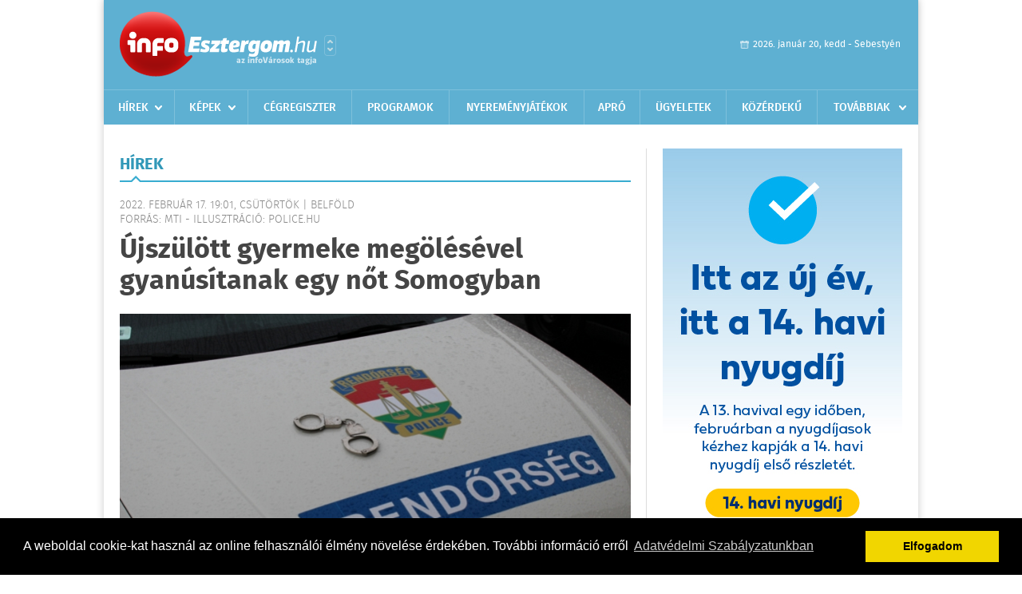

--- FILE ---
content_type: text/html; charset=UTF-8
request_url: https://infoesztergom.hu/hirek/olvas/ujszulott-gyermeke-megolesevel-gyanusitanak-egy-not-somogyban-2022-02-17-190116
body_size: 5892
content:
 <!DOCTYPE html>
<html>
<head>
    <title>Újszülött gyermeke megölésével gyanúsítanak egy nőt Somogyban | Hírek | infoEsztergom</title>
    <meta charset="utf-8" />
	<meta name="keywords" content="infoEsztergom, friss hírek, helyi hírek, országos hírek, sport hírek, bulvár hírek" />
	<meta name="news_keywords" content="" />
	<meta name="description" content="" />
    <meta name="viewport" content="user-scalable=no">
	<meta name="format-detection" content="telephone=no">
	
		
	<meta property="og:title" content="Újszülött gyermeke megölésével gyanúsítanak egy nőt Somogyban" />
	<meta property="og:url" content="https://infoesztergom.hu/hirek/olvas/ujszulott-gyermeke-megolesevel-gyanusitanak-egy-not-somogyban-2022-02-17-190116"/>
	<meta property="og:description" content="Nem látta el és ezzel a halálát okozta újszülött gyermekének egy nő Kaposhomokon a gyanú szerint - tájékoztatott a Somogy Megyei Rendőr-főkapitányság csütörtökön a rendőrség honlapján." />
	<meta property="og:type" content="website" />
	<meta property="fb:app_id" content="966242223397117" />
	
	<meta property="og:image" content="https://infoesztergom.hu/external/image_cache/d/b/7/db7fcae63ced5a9011edf7dea68b028b.jpg" />
	
    <link rel="stylesheet" href="/css/main.css?200318v1" />
	
    		<link rel="shortcut icon" href="/favicon.ico" type="image/x-icon" />
		<link rel="apple-touch-icon-precomposed" sizes="114x114" href="/apple-touch-icon-114x114-precomposed.png" />
		<link rel="apple-touch-icon-precomposed" sizes="72x72" href="/apple-touch-icon-72x72-precomposed.png" />
		<link rel="apple-touch-icon-precomposed" href="/apple-touch-icon-57x57-precomposed.png" />
		
	<script src="//ajax.googleapis.com/ajax/libs/jquery/1.11.0/jquery.min.js"></script>
	
	<script data-ad-client="ca-pub-2413501843190054" async src="https://pagead2.googlesyndication.com/pagead/js/adsbygoogle.js"></script>

<!-- Facebook Pixel Code -->
<script>
!function(f,b,e,v,n,t,s)
{if(f.fbq)return;n=f.fbq=function(){n.callMethod?
n.callMethod.apply(n,arguments):n.queue.push(arguments)};
if(!f._fbq)f._fbq=n;n.push=n;n.loaded=!0;n.version='2.0';
n.queue=[];t=b.createElement(e);t.async=!0;
t.src=v;s=b.getElementsByTagName(e)[0];
s.parentNode.insertBefore(t,s)}(window,document,'script',
'https://connect.facebook.net/en_US/fbevents.js');
 
fbq('init', '326449359037546');
fbq('track', 'PageView');
</script>
<noscript>
<img height="1" width="1"
src="https://www.facebook.com/tr?id=326449359037546&ev=PageView
&noscript=1"/>
</noscript>
<!-- End Facebook Pixel Code -->

<!-- Google tag (gtag.js) -->
<script async src="https://www.googletagmanager.com/gtag/js?id=G-Q5DMSNVJVQ"></script>
<script>
  window.dataLayer = window.dataLayer || [];
  function gtag(){dataLayer.push(arguments);}
  gtag('js', new Date());
  gtag('config', 'G-Q5DMSNVJVQ');
</script>	
	<script async src="https://pagead2.googlesyndication.com/pagead/js/adsbygoogle.js" data-ad-client="ca-pub-9972629110321651"></script>
	<script async src="https://pagead2.googlesyndication.com/pagead/js/adsbygoogle.js?client=ca-pub-9972629110321651" crossorigin="anonymous"></script>
	
	<style>
		.ads_show_ad_title {
			width: 980px !important;
			margin: -15px auto 20px !important;
		}
	</style>
</head>
<body>


<div id="position">
	<header id="mainHeader">
	<div class="top">
					<a href="/" class="logo"><img src="//infoesztergom.hu/images/logos/logo_esztergom.png" alt="" /></a>
			<a href="//infovaros.hu/#infovaros_oldalak" class="city" target="_blank">Városlista</a>
				
		<div class="weather" style="display: none;">
			ma: -16 &deg;C
			<span>holnap: -16 &deg;C</span>
		</div>
		
		<div class="dayName" >
			2026. január 20, kedd - Sebestyén					</div>
		<!--<a href="#" class="account">Fiókom</a>-->
	</div>
	
	<nav>
		<ul>
			<li class="ih">
	<a href="/hirek">Hírek</a>
	<ul class="ddmenu left">
		<li><a href="/hirek/lista/kategoria:helyi">Helyi</a></li>
		<li><a href="/hirek/lista/kategoria:belfold">Belföld</a></li>
		<li><a href="/hirek/lista/kategoria:kulfold">Külföld</a></li>
		<li><a href="/hirek/lista/kategoria:bulvar">Bulvár</a></li>
		<li><a href="/hirek/lista/kategoria:sport">Sport</a></li>
		<li><a href="/hirek/lista/kategoria:kek_hirek">Kék hírek</a></li>
		<li><a href="/hirek/lista/kategoria:eletmod">Életmód</a></li>
		<li><a href="/hirek/lista/kategoria:pr">PR</a></li>
	</ul>
</li>
<li class="ih">
	<a href="/kepek">Képek</a>
	<ul class="ddmenu center">
			</ul>
</li>
<li><a href="/cegregiszter">Cégregiszter</a></li>
<li><a href="/programok">Programok</a></li>
<li><a href="/nyeremenyjatekok">Nyereményjátékok</a></li>
<li><a href="/apro">Apró</a></li>
<li><a href="/ugyeletek">Ügyeletek</a></li>
<li><a href="/kozerdeku">Közérdekű</a></li>
<li class="ih">
	<a href="#">Továbbiak</a>
	<ul class="ddmenu right">
				<li><a href="/a_varosrol">A városról</a></li>
	<li><a href="/horoszkop">Horoszkóp</a></li>
	</ul>
</li>		</ul>
	</nav>
</header>

<link rel="stylesheet" href="/css/jquery.growl.css" />
<script src="/js/jquery.growl.js"></script>
<script>
    $(window).load(function(){
        $("body").on("mouseover",".ih",function(){
            $(this).find(".ddmenu").show();
        });

        $("body").on("mouseout",".ih",function(){
            $(this).find(".ddmenu").hide();
        });
		
		$("body").on("touchstart",".ih .ddmenu a",function(){
             document.location = $(this).attr('href');
        });
		
				
		    });
</script>	
	<div id="wrapper">
		<section id="main">
			<h1>Hírek</h1>
			
			<div class="read">
								
				<h6>2022. Február 17. 19:01, csütörtök |
				Belf&#246;ld				<br />Forrás: mti - illusztráció: police.hu</h6>
				
				<h2>Újszülött gyermeke megölésével gyanúsítanak egy nőt Somogyban</h2>
				
				<img src="/external/image_cache/f/7/4/f74e6ad170170dc27af398038666ee42.jpg" alt="Újszülött gyermeke megölésével gyanúsítanak egy nőt Somogyban" class="main" />
				<p class="lead">Nem látta el és ezzel a halálát okozta újszülött gyermekének egy nő Kaposhomokon a gyanú szerint - tájékoztatott a Somogy Megyei Rendőr-főkapitányság csütörtökön a rendőrség honlapján.</p>				
				
				<div class="txt">
					<p>
	Azt &iacute;rt&aacute;k: a 32 &eacute;ves nő a fi&uacute;gyermeknek febru&aacute;r 10-&eacute;n hajnalban, egy h&eacute;tv&eacute;gi h&aacute;zban adott &eacute;letet, de nem gondoskodott r&oacute;la. A hozz&aacute;tartoz&oacute;k &oacute;r&aacute;kkal k&eacute;sőbb &eacute;rtes&iacute;tett&eacute;k a mentőket, akik a nőt k&oacute;rh&aacute;zba vitt&eacute;k, az &eacute;lettelen gyereken nem tudtak seg&iacute;teni.<br />
	<br />
	Hozz&aacute;tett&eacute;k, a nőt - aki terhess&eacute;ge sor&aacute;n ell&aacute;t&aacute;sra nem jelentkezett, felk&eacute;sz&iacute;tő gondoz&aacute;sban nem vett r&eacute;szt - cs&uuml;t&ouml;rt&ouml;k&ouml;n ember&ouml;l&eacute;s bűntett megalapozott gyan&uacute;j&aacute;val hallgatt&aacute;k ki a rendőr&ouml;k.</p>
				</div>
				
				<div class="social">
										<a href="https://www.facebook.com/share.php?u=https%3A%2F%2Finfoesztergom.hu%2Fhirek%2Folvas%2Fujszulott-gyermeke-megolesevel-gyanusitanak-egy-not-somogyban-2022-02-17-190116&t=%C3%9Ajsz%C3%BCl%C3%B6tt+gyermeke+meg%C3%B6l%C3%A9s%C3%A9vel+gyan%C3%BAs%C3%ADtanak+egy+n%C5%91t+Somogyban" target="_blank">Oszd meg barátaiddal</a>
				</div>

								<div class="tags">
					<span style="color: #000;">Címkék:</span>
										<a href="https://infoesztergom.hu/hirek/lista/cimke:ujszulott">újszülött</a>,  
										<a href="https://infoesztergom.hu/hirek/lista/cimke:emberoles">emberölés</a>,  
										<a href="https://infoesztergom.hu/hirek/lista/cimke:somogy">somogy</a> 
									</div>
								
								
				<div class="banner_468_120" style="margin-top: 30px;">
					<div>	
			<div class="video-container" style="position: relative;">
			<video width="640" height="360" autoplay muted controls>
    <source src="/videos/MK_14havi_nyugdij_januar_640x360.mp4" type="video/mp4">
</video>

							<a href="/ct/hash:cb8f68e75a1dc196c58d28a791e9e5ed" target="_blank" style="width: 100%; height: 85%; display: block; position: absolute; top: 0; left: 0; z-index: 10999;"></a>
					</div>
	
	</div>
					<h6>Hirdetés</h6>
				</div>
			</div>
			
			<div class="box news">
				<h1>Ezek érdekelhetnek még</h1>
				
								<div class="plain">
					<h6>2026. Január 20. 07:12, kedd | Belf&#246;ld</h6>
					<h3><a href="/hirek/olvas/mav-csoport-13-szazalekot-meghalado-keresetnovekedes-az-iden-2026-01-20-071216">MÁV-csoport: 13 százalékot meghaladó keresetnövekedés az idén</a></h3>
					<p>A kiegészítő bérfejlesztéssel a MÁV-csoport dolgozóinak alapbére 9,6 százalékkal nő, az összes emelést és juttatást beleszámolva 13 százalékkal kereshetnek többet az idén</p>
				</div>
								<div class="plain">
					<h6>2026. Január 20. 07:07, kedd | Belf&#246;ld</h6>
					<h3><a href="/hirek/olvas/nak-magosz-online-peticio-indult-az-elelmiszer-biztonsag-es-magyar-gazdak-vedelmeben-2026-01-20-070706">NAK-Magosz: online petíció indult az élelmiszer-biztonság és magyar gazdák védelmében</a></h3>
					<p></p>
				</div>
								<div class="plain">
					<h6>2026. Január 20. 07:06, kedd | Belf&#246;ld</h6>
					<h3><a href="/hirek/olvas/a-mol-szandeknyilatkozatot-irt-ala-a-szerb-nis-tobbsegi-tulajdonanak-megvasarlasarol-2026-01-20-070608">A Mol szándéknyilatkozatot írt alá a szerb NIS többségi tulajdonának megvásárlásáról</a></h3>
					<p></p>
				</div>
								<div class="plain">
					<h6>2026. Január 19. 07:25, hétfő | Belf&#246;ld</h6>
					<h3><a href="/hirek/olvas/izraeli-palesztin-orban-viktor-kozzetette-donald-trump-meghivolevelet-a-gazai-beketanacsba-2026-01-19-072547">Izraeli-palesztin - Orbán Viktor közzétette Donald Trump meghívólevelét a gázai Béketanácsba</a></h3>
					<p>Közzétette vasárnap a Facebookon Orbán Viktor miniszterelnök azt a levelet, amelyben Donald Trump amerikai elnök meghívja Magyarországot a gázai Béketanácsba, és azt is közölte, hogy elfogadta a felkérést.</p>
				</div>
							</div>
		</section>
		
		<aside id="sidebar">
			<div class="banner_300_600">
				<div>	
										<a href="/ct/hash:cb03474483e366b5c8dd9f4a2a7537c1" target="_blank"><img src="/external/uploaded_banners/d5de88ebc6e79da9.jpg" width="300" height="600" alt="nyugdíj 300x600" /></a>
						
	</div>
				<h6>Hirdetés</h6>
			</div>
		
				
						
			<div class="box programs">
	<h2>Helyi programok</h2>
	
		
	<div class="buttonMore">
		<a href="/programok">További programok</a>
	</div>
</div>			<div class="box ads">
	<h2>Apró</h2>
	
		<div class="plain">
		<div class="info">Azonosító: 444370 | Feladva: 2026.01.15, 13:49</div>
				<p><a href="/apro/lista/kategoria:apro">Épületek és tetők ingyenes bontását vállalom, magyar vagyok. Építési engedély vezetett, lezárt elektronikus bontási napló, hulladékkezelői igazolás ellenében adható ki. Telefon: 0630 975-8168.</a></p>
			</div>
		<div class="plain">
		<div class="info">Azonosító: 444371 | Feladva: 2026.01.15, 13:49</div>
				<p><a href="/apro/lista/kategoria:apro">Hazai, szalag-, bonh-, kúpcserép többfajta, 40×40-es pala, nagy és kis méretű tégla, kézi verésű is (egész, száraz, tisztított), bontott épületfa, kúppala, hullámpala, gázkonvektorok eladók. Magyar vagyok. Telefon: 0630 975-8168.</a></p>
			</div>
		<div class="plain">
		<div class="info">Azonosító: 444372 | Feladva: 2026.01.15, 13:49</div>
				<p><a href="/apro/lista/kategoria:apro">Automata mosógépek, hűtők, fagyasztók, mikrók, színes TV-k olcsón, garanciával eladók. Használt készülék beszámítása. JAVÍTÁST IS VÁLLALUNK. Telefon: 0670 241-8177.</a></p>
			</div>
		
	<div class="buttonMore">
		<a href="/apro">További apróhirdetések</a>
	</div>
</div>			
			<div class="banner_300_250">
				<div>	
			<div class="video-container" style="position: relative;">
			<script async src="https://pagead2.googlesyndication.com/pagead/js/adsbygoogle.js?client=ca-pub-2413501843190054"
     crossorigin="anonymous"></script>
<!-- infoe_nativ -->
<ins class="adsbygoogle"
     style="display:block"
     data-ad-client="ca-pub-2413501843190054"
     data-ad-slot="3554942251"
     data-ad-format="auto"
     data-full-width-responsive="true"></ins>
<script>
     (adsbygoogle = window.adsbygoogle || []).push({});
</script>					</div>
	
	</div>
				<h6>Hirdetés</h6>
			</div>
		</aside>
	</div>

	<footer id="mainFooter">
	<div class="links">
		<div class="col">
			<ul>
				<li><a href="/hirek">Hírek</a></li>				<li><a href="/programok">Programok</a></li>				<li><a href="/cegregiszter">Cégregiszter</a></li>				<li><a href="/kepek">Képek</a></li>				<li><a href="/apro">Apró</a></li>				<li><a href="/nyeremenyjatekok">Nyereményjátékok</a></li>				<li><a href="/ugyeletek">Ügyeletek</a></li>				<li><a href="/horoszkop">Horoszkóp</a></li>			</ul>
		</div>
		
		<div class="col">
			<ul>
								<li><a href="/kozerdeku">Közérdekű</a></li>				<li><a href="/a_varosrol">A városról</a></li>											</ul>
		</div>
		
		<div class="col">
			<ul>
				<li><a href="/mediaajanlo">Médiaajánló</a></li>
				<li><a href="/adatvedelem">Adatvédelem</a></li>
				<li><a href="/impresszum">Impresszum</a></li>
				<li><a href="/rolunk">Rólunk</a></li>
				<li><a href="/aszf">ÁSZF</a></li>
				<li><a href="/cookie_szabalyzat">Cookie szabályzat</a></li>
			</ul>
		</div>
		
		<div class="col">
			<div class="social">
				<a href="https://www.facebook.com/infoesztergom" target="_blank">Kövess minket a facebook-on</a>
			</div>
			
			<div class="logo">
									<img src="//infoesztergom.hu/images/logos/logo_footer_esztergom.gif" alt="" />
					<p>Tudj meg többet városodról! Hírek, programok, képek, napi menü, cégek…. és minden, ami Esztergom</p>
							</div>
		</div>
	</div>
	
	<div class="copyright">
				Copyright InfoVárosok.
				
		Minden jog fenntartva. | Web design &amp; arculat by <a href="http://www.voov.hu">Voov</a>
	</div>
</footer>


<link rel="stylesheet" type="text/css" href="//cdnjs.cloudflare.com/ajax/libs/cookieconsent2/3.0.3/cookieconsent.min.css" />
<script src="//cdnjs.cloudflare.com/ajax/libs/cookieconsent2/3.0.3/cookieconsent.min.js"></script>
<script>
	window.addEventListener("load", function(){
	window.cookieconsent.initialise({
	  "palette": {
		"popup": {
		  "background": "#000"
		},
		"button": {
		  "background": "#f1d600"
		}
	  },
	  "type": "info",
	  "content": {
		"message": "A weboldal cookie-kat használ az online felhasználói élmény növelése érdekében. További információ erről",
		"dismiss": "Elfogadom",
		"link": "Adatvédelmi Szabályzatunkban",
		"href": "/adatvedelem"
	  }
	})});
</script>

	<!-- Global site tag (gtag.js) - Google Analytics -->
	<script async src="https://www.googletagmanager.com/gtag/js?id=UA-24194292-56"></script>
	<script>
		window.dataLayer = window.dataLayer || [];
		function gtag(){dataLayer.push(arguments);}
		gtag('js', new Date());
		gtag('config', 'UA-24194292-56');
	</script>

	<script type="text/javascript">
		var _gaq = _gaq || [];
		_gaq.push(['_setAccount', 'UA-34919566-25']);
		_gaq.push(['_trackPageview']);

		(function() {
			var ga = document.createElement('script'); ga.type = 'text/javascript'; ga.async = true;
			ga.src = ('https:' == document.location.protocol ? 'https://ssl' : 'http://www') + '.google-analytics.com/ga.js';
			var s = document.getElementsByTagName('script')[0]; s.parentNode.insertBefore(ga, s);
		})();
	</script>
</div>

<script>
	$(".read img").error(function () { 
		$(this).hide(); 
	});
</script>

</body>
</html>

--- FILE ---
content_type: text/html; charset=utf-8
request_url: https://www.google.com/recaptcha/api2/aframe
body_size: 269
content:
<!DOCTYPE HTML><html><head><meta http-equiv="content-type" content="text/html; charset=UTF-8"></head><body><script nonce="ZUglXU7JZJJ0dK0ADRXgxg">/** Anti-fraud and anti-abuse applications only. See google.com/recaptcha */ try{var clients={'sodar':'https://pagead2.googlesyndication.com/pagead/sodar?'};window.addEventListener("message",function(a){try{if(a.source===window.parent){var b=JSON.parse(a.data);var c=clients[b['id']];if(c){var d=document.createElement('img');d.src=c+b['params']+'&rc='+(localStorage.getItem("rc::a")?sessionStorage.getItem("rc::b"):"");window.document.body.appendChild(d);sessionStorage.setItem("rc::e",parseInt(sessionStorage.getItem("rc::e")||0)+1);localStorage.setItem("rc::h",'1768934529650');}}}catch(b){}});window.parent.postMessage("_grecaptcha_ready", "*");}catch(b){}</script></body></html>

--- FILE ---
content_type: text/css
request_url: https://infoesztergom.hu/font/fira1.css
body_size: 237
content:
@font-face{font-family:fira_sansbold;src:url(firasans-bold-webfont.eot);src:url(firasans-bold-webfont.eot?#iefix) format('embedded-opentype'),url(firasans-bold-webfont.woff2) format('woff2'),url(firasans-bold-webfont.woff) format('woff'),url(firasans-bold-webfont.ttf) format('truetype');font-weight:400;font-style:normal}@font-face{font-family:fira_sansbold_italic;src:url(firasans-bolditalic-webfont.eot);src:url(firasans-bolditalic-webfont.eot?#iefix) format('embedded-opentype'),url(firasans-bolditalic-webfont.woff2) format('woff2'),url(firasans-bolditalic-webfont.woff) format('woff'),url(firasans-bolditalic-webfont.ttf) format('truetype');font-weight:400;font-style:normal}@font-face{font-family:fira_sansitalic;src:url(firasans-italic-webfont.eot);src:url(firasans-italic-webfont.eot?#iefix) format('embedded-opentype'),url(firasans-italic-webfont.woff2) format('woff2'),url(firasans-italic-webfont.woff) format('woff'),url(firasans-italic-webfont.ttf) format('truetype');font-weight:400;font-style:normal}@font-face{font-family:fira_sanslight;src:url(firasans-light-webfont.eot);src:url(firasans-light-webfont.eot?#iefix) format('embedded-opentype'),url(firasans-light-webfont.woff2) format('woff2'),url(firasans-light-webfont.woff) format('woff'),url(firasans-light-webfont.ttf) format('truetype');font-weight:400;font-style:normal}